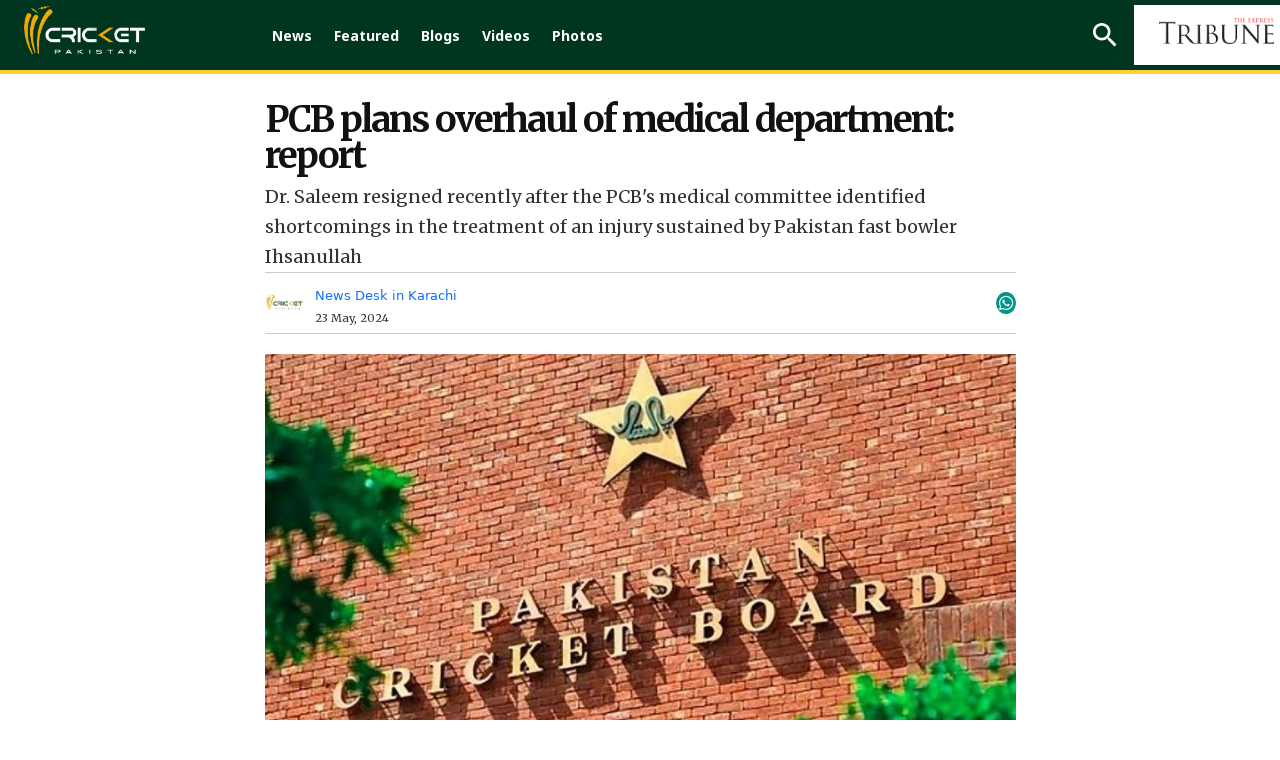

--- FILE ---
content_type: text/html; charset=UTF-8
request_url: https://cricketpakistan.com.pk/en/news/detail/pcb-plans-overhaul-of-medical-department-report
body_size: 16225
content:


<!DOCTYPE html>
<html lang="en">
<head>
    <meta charset="utf-8">
    <meta http-equiv="X-UA-Compatible" content="IE=edge">
    <meta name="viewport" content="width=device-width, initial-scale=1">
    <link href="https://fonts.googleapis.com/css?family=Merriweather:300,300i,400,400i,700,700i,900,900i" rel="stylesheet">
    <link href="https://fonts.googleapis.com/css2?family=Noto+Sans:ital,wght@0,400;0,700;0,800;0,900;1,400;1,700;1,800;1,900&display=swap" rel="stylesheet">
    <link href="https://fonts.googleapis.com/css2?family=Arimo:wght@700&display=swap" rel="stylesheet">
    <link href="../../../assets/css/slick.css" rel="stylesheet">
    <link href="../../../assets/css/slick-theme.css" rel="stylesheet">
    <link rel="stylesheet" href="../../../assets/css/owl.carousel.min.css">
    <link rel="stylesheet" href="../../../assets/css/owl.theme.default.min.css">


                                        <script defer type="application/ld+json">
                    {
                        "@context": "http://schema.org",
                        "@type": "NewsArticle",
                        "articleSection": "Magazine",
                        "mainEntityOfPage": {
                        "@type":"WebPage",
                        "@id": "https://cricketpakistan.com.pk/en/news/detail/pcb-plans-overhaul-of-medical-department-report"
                    },
                    "headline": "PCB plans overhaul of medical department: report",
                    "wordCount": "233",
                    "datePublished":"2024-05-23 16:32:00",
                    "dateModified":"2024-05-23 16:37:08",
                    "description": "Dr. Saleem resigned recently after the PCB's medical committee identified shortcomings in the treatment of an injury sustained by Pakistan fast bowler Ihsanullah",
                    "articleBody": "The Pakistan Cricket Board (PCB) is set to overhaul its medical and sports medicine department following the resignation of Dr. Sohail Saleem, the former head of the sector, according to a media report by a local news channel.

An advertisement will soon be published to find a new department head, and a committee will be formed to oversee the selection process. Sources indicate that an assistant professor will temporarily take charge of the department.

Dr. Saleem resigned recently after the PCB&#39;s medical committee identified shortcomings in the treatment of an injury sustained by Pakistan fast bowler Ihsanullah. This marks Dr. Saleem&rsquo;s second resignation from this role; he previously stepped down in 2021 due to dissatisfaction with the arrangements for PSL 6 under the leadership of Ehsan Mani, particularly after multiple Covid-19 cases emerged during the event in Karachi.

It is worth noting that the issue with Ihsanullah came to light when the Multan Sultans, a Pakistan Super League (PSL) team, sent him back to London citing insufficient medical care. In response, the PCB chief formed a medical committee comprising Prof. Rana Dilawaiz Nadeem, Dr. Mumraiz Naqshband, and Prof. Javed Akram to investigate the mishandling of Ihsanullah&#39;s injury. The findings were submitted to PCB Chairman Mohsin Naqvi.

The committee&#39;s report concluded that Ihsanullah&rsquo;s right elbow pain was not properly addressed, treated, or operated on. There were delays in clinical diagnosis and investigations, and he did not undergo the necessary rehabilitation process for his condition.
Chairman Naqvi, dissatisfied with the department&rsquo;s performance, is now preparing a strategy to modernize its operations.
",
                    "author": {
                        "@type": "NewsMediaOrganization",
                        "name": "Cricket Pakistan",
                        "logo": {
                            "@type": "ImageObject",
                            "url": "https://cricketpakistan.com.pk/assets/images/logo.png",
                            "height": "261",
                            "width": "44"
                        }
                    },
                    "publisher":{
                    "@type":"Organization",
                    "name":"Cricket Pakistan",
                        "logo": {
                            "@type": "ImageObject",
                            "url": "https://cricketpakistan.com.pk/assets/images/logo.png",
                            "height": "261",
                            "width": "44"
                        }
                    },
                    "url": "https://cricketpakistan.com.pk/en/news/detail/pcb-plans-overhaul-of-medical-department-report",
                    "image":{
                        "@type": "ImageObject",
                        "url": "https://c.cricketpakistan.com.pk/images/posts/cover_1716463981cover_1716404940acxzc.jpg",
                        "height": "263",
                        "width": "483"
                    },
                    "keywords": "pcb"
                  }
                </script>
            <title>PCB plans overhaul of medical department: report</title>
        <meta property="og:type" content="article" />
        <meta property="og:title" content="PCB plans overhaul of medical department: report" />
        <meta property="og:description" content="Dr. Saleem resigned recently after the PCB's medical committee identified shortcomings in the treatment of an injury sustained by Pakistan fast bowler Ihsanullah" />
        <meta property="og:url" content="https://cricketpakistan.com.pk/en/news/detail/pcb-plans-overhaul-of-medical-department-report" />
        <meta property="og:image" content="https://c.cricketpakistan.com.pk/images/posts/cover_1716463981cover_1716404940acxzc.jpg"/>
        <meta property="fb:pages" content="539098352901343" />
        <meta property="og:image" content="https://c.cricketpakistan.com.pk/images/posts/cover_1716463981cover_1716404940acxzc.jpg">
        <meta property="og:article:section" content="News" />
        <meta name="twitter:card" content="summary_large_image">
        <meta name="twitter:site" content="@cricketpakcompk">
        <meta name="twitter:title" content="PCB plans overhaul of medical department: report">
        <meta name="twitter:description" content="Dr. Saleem resigned recently after the PCB's medical committee identified shortcomings in the treatment of an injury sustained by Pakistan fast bowler Ihsanullah">
        <meta name="twitter:image:src" content="https://c.cricketpakistan.com.pk/images/posts/cover_1716463981cover_1716404940acxzc.jpg">
        <meta name="twitter:image" content="https://c.cricketpakistan.com.pk/images/posts/cover_1716463981cover_1716404940acxzc.jpg">
        <meta name="twitter:domain" content="https://cricketpakistan.com.pk/en">
        <meta name="twitter:creator" content="@cricketpakcompk">
        <meta name="title" content="PCB plans overhaul of medical department: report" />
        <meta name="description" content="Dr. Saleem resigned recently after the PCB's medical committee identified shortcomings in the treatment of an injury sustained by Pakistan fast bowler Ihsanullah" />
        <meta name="keywords" content="pcb" />
        <meta property='article:publisher' content="https://cricketpakistan.com.pk/en" />
        <meta property="article:published_time" content="2024-05-23 16:32:00" />
        
                                    

                                
    <link rel="canonical" href="https://cricketpakistan.com.pk/en/news/detail/pcb-plans-overhaul-of-medical-department-report" />
    <meta name="mobile-web-app-capable" content="yes">
    <meta name="apple-mobile-web-app-capable" content="yes">
    <meta name="application-name" content="cricketpakistan">
    <meta name="apple-mobile-web-app-title" content="cricketpakistan">
    <meta name="theme-color" content="#e6141c">
    <meta name="msapplication-navbutton-color" content="#e6141c">
    <meta name="apple-mobile-web-app-status-bar-style" content="black-translucent">
    <meta name="msapplication-starturl" content="https://cricketpakistan.com.pk/">
    <meta name="p:domain_verify" content="d054341fd08dada56f7d30a5f777630a"/>
    <link rel="icon" type="image/png" sizes="200x200" href="https://cricketpakistan.com.pk/assets/images/logoadmin.png">
    <link rel="apple-touch-icon" type="image/png" sizes="200x200" href="https://cricketpakistan.com.pk/assets/images/logoadmin.png">

            <meta property="ia:markup_url_dev" content="https://cricketpakistan.com.pk/en/news/ia/pcb-plans-overhaul-of-medical-department-report">
        <!-- <meta http-equiv="refresh" content="300"> -->
                                        <!--<link rel="amphtml" href="" />-->
        
        <link rel="shortcut icon" href="https://cricketpakistan.com.pk/assets/images/favicon.png">
    <link href="https://cricketpakistan.com.pk/assets/css/style.css?v=1082" rel="stylesheet">
    <link href="https://cricketpakistan.com.pk/assets/css/magicscroll.css" rel="stylesheet">
    <script src="https://cricketpakistan.com.pk/assets/js/magicscroll.js"> </script>
    
    <link href="https://cdn.jsdelivr.net/npm/bootstrap@5.0.2/dist/css/bootstrap.min.css" rel="stylesheet" integrity="sha384-EVSTQN3/azprG1Anm3QDgpJLIm9Nao0Yz1ztcQTwFspd3yD65VohhpuuCOmLASjC" crossorigin="anonymous">
    <link rel="stylesheet" href="https://pro.fontawesome.com/releases/v5.10.0/css/all.css" integrity="sha384-AYmEC3Yw5cVb3ZcuHtOA93w35dYTsvhLPVnYs9eStHfGJvOvKxVfELGroGkvsg+p" crossorigin="anonymous"/>

    
        <link rel="manifest" href="https://cricketpakistan.com.pk/manifest.json?id=2">

         
    
    <!-- HTML5 shim and Respond.js for IE8 support of HTML5 elements and media queries -->
    <!-- WARNING: Respond.js doesn't work if you view the page via file:// -->
    <!--[if lt IE 9]>
    <script src="https://oss.maxcdn.com/html5shiv/3.7.3/html5shiv.min.js"></script>
    <script src="https://oss.maxcdn.com/respond/1.4.2/respond.min.js"></script>
    <![endif]-->
    <!-- jQuery (necessary for Bootstrap's JavaScript plugins) -->
    <script src="https://cricketpakistan.com.pk/assets/js/jquery.min.js"></script>
    <script src="https://cricketpakistan.com.pk/assets/js/bootstrap.min.js"></script>
    <script src="https://cricketpakistan.com.pk/assets/js/jquery.countdown.min.js"></script>
    <script src="https://cricketpakistan.com.pk/assets/js/jquery.jcarousel.min.js"></script>
    <script src="https://cricketpakistan.com.pk/assets/js/jquery.jcarousel-swipe.js"></script>
    <script src="https://cricketpakistan.com.pk/assets/js/jcarousel.basic.js"></script>
    <script src="https://cricketpakistan.com.pk/assets/js/owl.carousel.min.js"></script>

    <script>
        $(document).ready(function(){
            $("#city").on('change',function(){
                $('#cityForm').submit();
            });
            $("#city2").on('change',function(){
                $('#cityForm2').submit();
            });
        });


    </script>
            <!-- Global site tag (gtag.js) - Google Analytics -->

<script async src="https://www.googletagmanager.com/gtag/js?id=G-4EP6TJK8BZ"></script>

<script>
  window.dataLayer = window.dataLayer || [];
  function gtag(){dataLayer.push(arguments);}
  gtag('js', new Date());

  gtag('config', 'G-4EP6TJK8BZ');
</script>

<style>
a.lang_btn {
    display: none;
}
span.pic_credits {
    display: none;
}
.house_ad {
    display: none;
}
ins.adsbygoogle[data-ad-status="unfilled"] {
    display: none !important;
}
/* General Styles */
span {
    font-size: 19px;
}
.Content.EmbedFrame {
    min-height: 400px !important;
}
thead {
    text-align: center;
}

td {
    padding: 0 10px !important;
}

.tb-news td {
    padding: 10px !important;
}

a.live_btn1.hidden, 
qsapn.clr-FFC20F {
    display: none;
}

/* Advertisement Styles */
div#div-gpt-mrec-1 {
    padding-left: 15px;
    text-align: center;
}

div#div-gpt-lb-1 {
    margin: 10px 0 !important;
}

div#div-gpt-lb-2 {
    padding-top: 15px;
}

.aside-column-add {
    border: 0 !important;
}

.new_ad_box {
    max-height: 500px !important;
}

.new_ad_box.mt-06.mb-3 {
    margin: 0 !important;
}

.new_ad_box.multiplex {
    max-width: 728px;
}

.ad_box_side {
    margin-top: 21px;
}

/* Twitter Embed Styles */
.twitter-tweet.twitter-tweet-rendered {
    padding: 10px 0;
}

div#aswift_1_host {
    background: #f1f1f1!important;
}
/* Responsive Styles */
@media screen and (max-width: 1024px) {
    div#div-gpt-mrec-1 {
        float: right;
        text-align: center;
        padding: 10px 0 10px 10px;
    }
}

@media screen and (max-width: 800px) {
    div#div-gpt-mrec-1 {
        float: none;
    }
}

/* Desktop Only Styles */
@media screen and (min-width: 1025px) {
    .lrg_col {
        min-width: 730px !important;
    }
   .single_page {
    min-width: 750px !important;
    }
  .google-auto-placed:first-of-type {
    display: none !important;
   }
iframe.jwplayer_vdo {
    min-height: 340px;
    max-width: 80%;
   }
}
</style>

<script async src="https://pagead2.googlesyndication.com/pagead/js/adsbygoogle.js?client=ca-pub-2620341023138785" crossorigin="anonymous"></script>


<meta http-equiv="refresh" content="400">

<script>
  window.googletag = window.googletag || { cmd: [] };

  let anchorSlot;
  let viewabilityTimer;

  googletag.cmd.push(() => {
    // Define an anchor ad slot at the bottom of the viewport for both mobile and desktop devices.
    anchorSlot = googletag.defineOutOfPageSlot(
      "/11952262/cricket-anchor",
      googletag.enums.OutOfPageFormat.BOTTOM_ANCHOR
    );

    // Anchor slots return null if the page or device does not support anchors.
    if (anchorSlot) {
      anchorSlot.setTargeting("page", "home").addService(googletag.pubads());
    }

    // Number of seconds the ad must remain viewable before refreshing
    const REQUIRED_VIEWABLE_SECONDS = 60;

    // Add event listener for impression viewability
    googletag.pubads().addEventListener("impressionViewable", function (event) {
      const slot = event.slot;
      if (slot === anchorSlot) {
        console.log("Anchor ad slot became viewable:", slot.getAdUnitPath());

        // Start a timer for the viewability period
        viewabilityTimer = setTimeout(() => {
          console.log("Refreshing anchor ad slot after 60 seconds of viewability.");
          googletag.pubads().refresh([slot]);
        }, REQUIRED_VIEWABLE_SECONDS * 1000); // Convert seconds to milliseconds
      }
    });

    // Add a cleanup mechanism if the slot goes out of view before the timer ends
    googletag.pubads().addEventListener("slotVisibilityChanged", function (event) {
      const slot = event.slot;
      if (slot === anchorSlot && event.inViewPercentage === 0) {
        console.log("Anchor ad slot is no longer viewable. Clearing viewability timer.");
        clearTimeout(viewabilityTimer);
      }
    });

    // Enable SRA and services
    googletag.pubads().enableSingleRequest();
    googletag.enableServices();
  });
</script>

            <!-- Adcode Fix -->
    <span class="d-none">news</span>
                                        <script async='async' src='https://securepubads.g.doubleclick.net/tag/js/gpt.js'></script>
                <script>
                    var googletag = googletag || {};
                    googletag.cmd = googletag.cmd || [];
                </script>
                <script>
                googletag.cmd.push(function() {
                    var REFRESH_KEY = 'refresh';
                    var REFRESH_VALUE = 'true';
                    var SECONDS_TO_WAIT_AFTER_VIEWABILITY = 60;

                    var mapping_1 = googletag.sizeMapping()
                        .addSize([1024, 0], [[970,250],[970, 90], [728, 90]])
                        .addSize([728, 0], [[728, 90], [300, 250], [320, 50], [320, 100]])
                        .addSize([320, 0], [[320, 50], [320, 100]])
                        .addSize([300, 0], [[300, 250], [300, 100]])
                        .build();
                        
                    var mapping_3 = googletag.sizeMapping()
                        .addSize([1024, 0], [[970,250],[970, 90], [728, 90]])
                        .addSize([728, 0], [[728, 90], [300, 250], [320, 50], [320, 100]])
                        .addSize([320, 0], [[320, 50], [320, 100]])
                        .addSize([300, 0], [[300, 250], [300, 100]])
                        .build();
                        
                    var mapping_2 = googletag.sizeMapping()
                        .addSize([1024, 0],[[300, 250], [320, 480], [336, 280]])
                        .addSize([336, 0], [[300, 250], [320, 480], [320, 100], [320, 50], [336, 280]])
                        .addSize([320, 0], [[300, 250], [320, 480], [320, 100], [320, 50]])
                        .addSize([300, 0], [[300, 250], [300, 100]])
                        .build();
                    var mapping_multiplex = googletag.sizeMapping()
                        .addSize([1024, 0],[ [728, 90], [640, 480], [400, 300], [336, 280], [300, 250], [300, 100], 'fluid'])
                        .addSize([740, 0], [ [728, 90], [640, 480], [400, 300],  [336, 280], [300, 250], [300, 100], 'fluid'])
                        .addSize([336, 0], [ [336, 280], [300, 250], [300, 100], [320, 50], 'fluid' ])
                        .addSize([300, 0], [ [300, 250], [300, 100], 'fluid'])
                        .build();

                    var slot1 = googletag.defineSlot('/11952262/cricket-news-detail-lb1', [970, 250], 'div-gpt-lb-1').addService(googletag.pubads())
                        .defineSizeMapping(mapping_1)
                        .setTargeting("pos", "atf")
                        .setTargeting(REFRESH_KEY, REFRESH_VALUE);

                    var slot2 = googletag.defineSlot('/11952262/cricket-news-detail-lb2', [970, 90], 'div-gpt-lb-2').addService(googletag.pubads())
                        .defineSizeMapping(mapping_3)
                        .setTargeting("pos", "atf")
                        .setTargeting(REFRESH_KEY, REFRESH_VALUE);

                    var slot3 = googletag.defineSlot('/11952262/cricket-news-detail-mrec1', [300, 250], 'div-gpt-mrec-1').addService(googletag.pubads())
                        .defineSizeMapping(mapping_2)
                        .setTargeting("pos", "atf")
                        .setTargeting(REFRESH_KEY, REFRESH_VALUE);

                    var slot34 = googletag.defineSlot('/11952262/cricket-news-detail-mrec2', [300, 250], 'div-gpt-mrec-2').addService(googletag.pubads())
                        .defineSizeMapping(mapping_2)
                        .setTargeting("pos", "atf")
                        .setTargeting(REFRESH_KEY, REFRESH_VALUE);

                    var slot35 = googletag.defineSlot('/11952262/cricket-news-detail-mrec3', [300, 250], 'div-gpt-mrec-3').addService(googletag.pubads())
                        .defineSizeMapping(mapping_2)
                        .setTargeting("pos", "atf")
                        .setTargeting(REFRESH_KEY, REFRESH_VALUE);

                    var slot4 = googletag.defineSlot('/11952262/cricket-news-detail-multiplex', ['fluid', [728, 90], [300, 250]], 'div-gpt-ad-multiplex').addService(googletag.pubads())
                        .defineSizeMapping(mapping_multiplex)
                        .setTargeting("pos", "btf")
                        .setTargeting(REFRESH_KEY, REFRESH_VALUE);

                                        var slot5 = googletag.defineSlot('/11952262/cricket-news-skyscraper-1', [120, 600], 'div-gpt-skyscraper-1').addService(googletag.pubads())
                        .setTargeting("pos", "atf")
                        .setTargeting(REFRESH_KEY, REFRESH_VALUE);

                    var slot6 = googletag.defineSlot('/11952262/cricket-news-skyscraper-2', [120, 600], 'div-gpt-skyscraper-2').addService(googletag.pubads())
                        .setTargeting("pos", "atf")
                        .setTargeting(REFRESH_KEY, REFRESH_VALUE);
                    
                    googletag.pubads().setTargeting('CricketPakistan_Page', ['article']);
                    googletag.pubads().setTargeting('language', ['en']);
                    googletag.pubads().setTargeting('site', ['cricket']);
                    googletag.pubads().enableSingleRequest();
                    googletag.pubads().collapseEmptyDivs(true);

                    // Auto-refresh logic
                    googletag.pubads().addEventListener('impressionViewable', function(event) {
                        var slot = event.slot;
                        if (slot.getTargeting(REFRESH_KEY).indexOf(REFRESH_VALUE) > -1) {
                            setTimeout(function() {
                                googletag.pubads().refresh([slot]);
                            }, SECONDS_TO_WAIT_AFTER_VIEWABILITY * 1000);
                        }
                    });

                    googletag.enableServices();
                });
                </script>
                            <!-- Ends -->
    <link rel="manifest" href="/manifest.json" />
    
    <meta name="ahrefs-site-verification" content="80d91b866834629ca6d4329f97e56e8b3e664a02379ef1426de12c9cf7ce2c34">
    <style>
        .greenbg{
            background: #0e2a1f;
        }
    </style>
</head>
<body class="news" id="page-news">
<!-- Header -->
       

        <style type="text/css">
            li.submenu-top:hover ul.submenu-main {
                display: block;
            }
            li.submenu-top {
                position: relative;
            }
            ul.submenu-main {
                position: absolute;
                top: 60px;
                width: 150px;
                background: #016651;
                z-index: 9;
            }
            ul.submenu-main {
                display: none;
            }
            ul.submenu-main li:last-child {
                border-bottom: 0px;
            }
            ul.submenu-main li {
                display: block;
                width: 100%;
                padding: 6px;
                border-bottom: 1px solid #ccc;
            }

            ul.submenu-main li a {
                background: transparent !important;
                padding: 5px;
            }
            ul.submenu-main li a:hover, ul.submenu-main li.active a {
                color: #ebb51e;
            }
            ul.submenu-main li a:before {
                content: "";
                background: transparent !important;
            }
        </style>

                <!--Before header ad unit start-->
        <div class="new_ad_box mt-06 mb-3 greenbg ad_above_menu">
            <div id='div-gpt-lb-1'>
                <script>
                    googletag.cmd.push(function() { googletag.display('div-gpt-lb-1'); });
                </script>
            </div>
        </div>
        <!--Before header ad unit end-->
        <header id="navbar_top" class="d-">
            <div class="menu_bar main-menu-english thiIsHeaderClass" >
                <div class="logo"> <a href="https://cricketpakistan.com.pk/en/"><img src="https://cricketpakistan.com.pk/assets/images/logo.png?id=3" alt="Cricket Pakistan"></a></div>
                <!-- Menu -->
                <div class="d_menu 2">
                    <ul>
                        <!-- <li class=""><a href="https://cricketpakistan.com.pk/en/t20-world-cup-2024">T20 World Cup 2024</a></li>  
                        <li class=""><a href="https://cricketpakistan.com.pk/en/icc-champions-trophy">ICC Champions Trophy 2025</a></li> -->
                        <li class="active"><a href="https://cricketpakistan.com.pk/en/news">News</a></li>
                        <!-- <li class=""><a href="">ODI World Cup 2023</a></li> -->
                        <!-- <li class=""><a href="">PSL 9</a></li>  -->
                       
                        <!--<li class="  submenu-top"><a href="javascript: void(0)">Rankings</a>
                            <ul class="submenu-main">
                                <li class=""><a href="https://cricketpakistan.com.pk/en/rankings/teams">Teams</a></li>
                                <li class=""><a href="https://cricketpakistan.com.pk/en/rankings/allrounders">All Rounders</a></li>
                                <li class=""><a href="https://cricketpakistan.com.pk/en/rankings/batsmen">Batsmen</a></li>
                                <li class=""><a href="https://cricketpakistan.com.pk/en/rankings/bowlers">Bowlers</a></li>
                               
                            </ul>
                        </li> -->
                        <!-- Menu for Wc T20  -->

                     
                        <li class=""><a href="https://cricketpakistan.com.pk/en/featured">Featured</a></li>
                        <!-- <li class=""><a href="https://cricketpakistan.com.pk/en/fixture_results">Schedule</a></li> -->

                        <li class=""><a href="https://cricketpakistan.com.pk/en/blogs">Blogs</a></li>
                        <li class=" submenu-top"><a href="https://cricketpakistan.com.pk/en/videos">Videos</a>
                            <ul class="submenu-main">
                                <li class=""><a href="https://cricketpakistan.com.pk/en/videos/category/talk-cricket-1">Talk Cricket</a></li>
                                <!-- <li class=""><a href="javascript:; javascript:; https://cricketpakistan.com.pk/en/videos/category/sloppy-shot-1">Sloppy Shot</a></li> -->
                                <li class=""><a href="https://cricketpakistan.com.pk/en/videos/category/drinks-break">Drinks Break</a></li>
                                <!-- <li class="hidden "><a href="javascript:; ">Match Highlights</a></li> -->
                                <li class=""><a href="https://cricketpakistan.com.pk/en/videos/category/cricket-corner-with-saleem-khaliq-1">Cricket Corner</a></li>
                                <!-- <li class=""><a href="https://cricketpakistan.com.pk/en/videos/category/sports-page-with-mirza-iqbal-baig-1">Sports Page</a></li> -->
                                <!-- <li class=""><a href="https://cricketpakistan.com.pk/en/videos/category/world-cup-special">World Cup Special</a></li> -->
                                <li class=""><a href="https://cricketpakistan.com.pk/en/videos/category/inside-out-with-yousaf-anjum-1/">Inside Out With Yousaf Anjum</a></li>
                            </ul>
                        </li>
                        <li class=""><a href="https://cricketpakistan.com.pk/en/photos/allvisuales/">Photos</a></li>
                        <!-- <li class=""><a href="https://cricketpakistan.com.pk/en/youtube/live">Live</a></li> 
                 -->
                    </ul>
                  
                </div>
                <!-- End Menu -->
                <div class="right mobile-menu-bar" style="float: right;">
                    <!-- <div class="city_select d-none">
                        <form id="cityForm" action="https://cricketpakistan.com.pk/en/" method="get">
                            <select id="city" name="city" class="slct_style">
                                <option value="">Cities</option>
                                                                                                                                            <option value="1"  >Karachi</option>
                                                                            <option value="2"  >Lahore</option>
                                                                            <option value="3"  >Islamabad</option>
                                                                            <option value="4"  >Multan</option>
                                                                            <option value="9"  >Gujranwala</option>
                                                                                                </select>
                        </form>
                    </div> -->
                    <form class="search_frm" action="https://cricketpakistan.com.pk/search">
                        <input class="srch_fld" type="text" placeholder="Search.." name="q">
                        <a class="srch_btn" id="srch_btn" href="javascript:;"><img src="https://cricketpakistan.com.pk/assets/images/outline-search-24px.png" alt="search"></a> <a class="close_search" href="javascript:;"><img src="https://cricketpakistan.com.pk/assets/images/close.png" alt=""></a>
                        <button class="srch_submit" type="submit"> </button>
                    </form>
                    <a class="mob_menu_btn" href="https://cricketpakistan.com.pk/ur" style="color:yellow;">اردو</a>
                                        
                    <a href="https://tribune.com.pk/" class="top_bar_logo bgw-tri-logo" target="_blank"><img class="cripak-topright" src="https://cricketpakistan.com.pk/assets/images/tribune_logo.png?a=1" alt="The Express Tribune"></a>
                    <a class="lang_btn" href="https://cricketpakistan.com.pk/ur">اردو</a>
                    <!-- <a class="mob_menu_btn" href="javascript:;"> <span></span> <span></span> <span></span></a>  -->
                </div>
            </div>
            <div class="mob_menu"> <a class="lang_btn" href="https://cricketpakistan.com.pk/ur">اردو</a>
                              
                <!-- <div class="d-none city_select">
                    <form id="cityForm2" action="https://cricketpakistan.com.pk/en/" method="get">
                        <select id="city2" name="city" class="slct_style">
                            <option value="">Cities</option>
                                                                                                                            <option value="1"  >Karachi</option>
                                                                    <option value="2"  >Lahore</option>
                                                                    <option value="3"  >Islamabad</option>
                                                                    <option value="4"  >Multan</option>
                                                                    <option value="9"  >Gujranwala</option>
                                                                                    </select>
                    </form>
                </div> -->
                <ul>
                    <li ><a href="https://cricketpakistan.com.pk/en/news">News</a></li>
                    <!-- <li class=""><a href="https://cricketpakistan.com.pk/en/t20-world-cup-2022">T20 World Cup</a></li> -->

                    <!--
                    <li class="  submenu-top"><a href="javascript: void(0)">Rankings</a>
                        <ul class="submenu-main">
                            <li class=""><a href="https://cricketpakistan.com.pk/en/rankings/teams">Teams</a></li>
                            <li class=""><a href="https://cricketpakistan.com.pk/en/rankings/allrounders">All Rounders</a></li>
                            <li class=""><a href="https://cricketpakistan.com.pk/en/rankings/batsmen">Batsmen</a></li>
                            <li class=""><a href="https://cricketpakistan.com.pk/en/rankings/bowlers">Bowlers</a></li>
                            <li class=""><a href="https://cricketpakistan.com.pk/en/rankings/icc_world_test_championship">ICC World Test Championship</a></li>
                            <li class=""><a href="https://cricketpakistan.com.pk/en/rankings/cricket_world_cup_super_league">ICC Super League Standings</a></li>

                        </ul>
                    </li>  -->
                  


                    <li ><a href="https://cricketpakistan.com.pk/en/featured">Featured</a></li>
                    <!-- <li ><a href="https://cricketpakistan.com.pk/en/fixture_results">Schedule</a></li> -->
                   
                    <li ><a href="https://cricketpakistan.com.pk/en/blogs">Blogs</a></li>
                    <li class=" submenu-top"><a href="https://cricketpakistan.com.pk/en/videos" >Videos</a>
                        <ul class="submenu-main">
                            <li class=""><a href="https://cricketpakistan.com.pk/en/videos/category/talk-cricket-1">Talk Cricket</a></li>
                            <!-- <li class=""><a href="javascript:; https://cricketpakistan.com.pk/en/videos/category/sloppy-shot-1">Sloppy Shot</a></li> -->
                            <li class=""><a href="https://cricketpakistan.com.pk/en/videos/category/drinks-break">Drinks Break</a></li>
                            <!-- <li class="hidden "><a href="javascript:; ">Match Highlights</a></li> -->
                            <li class=""><a href="https://cricketpakistan.com.pk/en/videos/category/cricket-corner-with-saleem-khaliq-1">Cricket Corner</a></li>
                            <!-- <li class=""><a href="https://cricketpakistan.com.pk/en/videos/category/sports-page-with-mirza-iqbal-baig-1">Sports Page</a></li> -->
                            <li class=""><a href="https://cricketpakistan.com.pk/en/videos/category/world-cup-special">World Cup Special</a></li>
                            <li class=""><a href="https://cricketpakistan.com.pk/en/videos/category/inside-out-with-yousaf-anjum-1/">Inside Out With Yousaf Anjum</a></li>
                        </ul>
                    </li>
                    <li ><a href="https://cricketpakistan.com.pk/en/photos/allvisuales/">Photos</a></li>

                </ul>
            </div>
          
        </header>
        
                    



<!-- Results Fixtures Section -->
<div class="container">
    <div class="new_ad_box mt-06 mb-3">
        <div id='div-gpt-lb-2'>
            <script>
                googletag.cmd.push(function() { googletag.display('div-gpt-lb-2'); });
            </script>
        </div>
    </div>
   </div>

<!-- End Results Fixtures Section -->

<script type="text/javascript">
	document.addEventListener("DOMContentLoaded", function(){

		window.addEventListener('scroll', function() {

			if (window.scrollY > 200) {
				document.getElementById('navbar_top').classList.add('fixed-top');
				// add padding top to show content behind navbar
                if (document.querySelector('.navbar')) {
                    navbar_height = document.querySelector('.navbar').offsetHeight;
                    document.body.style.paddingTop = navbar_height + 'px';
                }
			} else {
			 	document.getElementById('navbar_top').classList.remove('fixed-top');
				 // remove padding top from body
				document.body.style.paddingTop = '0';
			}
		});
	});
	// DOMContentLoaded  end
</script>
<script async src="https://www.instagram.com/embed.js"></script>
<script type="text/javascript">
    $( document ).ready(function() {
        $( ".manager_desc blockquote" ).addClass( "twitter-tweet" );
    });
</script>
<div id="fb-root"></div>
<script>(function(d, s, id) {
        var js, fjs = d.getElementsByTagName(s)[0];
        if (d.getElementById(id)) return;
        js = d.createElement(s); js.id = id;
        js.src = 'https://connect.facebook.net/en_US/sdk.js#xfbml=1&version=v2.12&appId=340509153097398&autoLogAppEvents=1';
        fjs.parentNode.insertBefore(js, fjs);
    }(document, 'script', 'facebook-jssdk')); </script>
<script type="text/javascript" src="//platform-api.sharethis.com/js/sharethis.js#property=5abb6805ce89f00013641b74&product=inline-share-buttons"></script>

<style>
    .single_page p {
            padding-bottom: 12px;
            clear: left;
        }
        .x-width{
            width:35px;
            margin-top: -5px;
        }
    .single_news_page table td {
        border:1px solid;
        padding: 6px;
    }
    .lrg_col{
        width: calc(100% - 289px);
        margin-right: 0;
    }
    .aside-column-add {
        width: 120px;
        height: 600px;
        margin-top: 117px;
        border: 1px solid;
        position: sticky;
        top: 120px;
        }
    .container.forflex-div {
        column-gap: 25px;
        width: 1064px;
    }
    @media (min-width: 1400px){
        .container {
            max-width: 1365px !important;
        }
        
        .news_content {
            width: 100% !important;
        }
    }
    .news_dtl h1, .news_dtl h2{
        font-family: Merriweather;
    }
    .feature_profile {
        width: 45%;
    }
    .story-detail-social{
        z-index: -1;
    }
    @media (max-width: 640px){
        .news_dtl h1 {
        font-size: 30px;
        text-align: center;
        line-height: 32px;
        }
        .container.forflex-div {
        width: 100%;
    }
        .aside-column-add {
        display: none;
    }
    .lrg_col {
        width: 100%;
    }
    .feature_profile {
        width: 59%;
    }
        .single_page p {
            padding-bottom: 12px;
        }
        .reading-urdu-btn{
            margin: 15px auto !important;
        }
        .story-detail-social {
            width: 40%;
            justify-content: flex-end;
        }
    }



.w-button-37 {
		border: 1px solid #ccc;
		background-color: #ededed !important;
		padding: 10px 12px !important;
		margin: 10px 0;
		clear:both;
	}

.w-button-37 i {
		margin-right: 10px;
		font-size: 20px;
		color: #9dc380;
	}
	

    .commentry-over p {
	color:white;
}

.single_page p {
    padding-bottom: 0px !important;
} 
    
</style>

<!-- Content Section -->
<section class="pb_l single_news_page">
    <div class="container forflex-div justify-content-center">
                    <div class="aside-column-add">
                <div id="div-gpt-skyscraper-1">
                    <script>googletag.cmd.push(function() { googletag.display('div-gpt-skyscraper-1'); });</script>
                </div>
            </div>
                <div class="lrg_col ">

            <!-- Latest NEWS -->
            <div class="latest_news news_dtl">
                <div class="single_page">
                    <h1>PCB plans overhaul of medical department: report</h1>

                    <p class="r-tc">Dr. Saleem resigned recently after the PCB's medical committee identified shortcomings in the treatment of an injury sustained by Pakistan fast bowler Ihsanullah</p>

                    <div class="share_plugin share-border fl-wrap">
                        <div class="feature_profile d-flex align-items-center fp-img"> <img src="https://c.cricketpakistan.com.pk/images/authors/_avatar_1567167789.png" alt="News Desk ">
                            <div class="feature_profile_inner">
                                                                    <a href="https://cricketpakistan.com.pk/en/authors/allstories/31/"><h5>News Desk  in Karachi </h5></a>
                                    <p>23 May, 2024</p>
                                                            </div>
                        </div>
                        <div class="d-flex align-items-center story-detail-social">
                            <div class="sharethis-inline-share-buttons"></div>

                                                        <div class="whatsapp-icon-area">
                                <a href="https://api.whatsapp.com/send?text=https://cricketpakistan.com.pk/en/news/detail/pcb-plans-overhaul-of-medical-department-report">
                                    <i class="fab fa-whatsapp" aria-hidden="true"></i>
                                    <!-- <span class="wa-share">Share</span> -->
                                </a>
                            </div>
                        </div>
                                            </div>

                    <div class="single_img single_img-bb">
                                                    <img src="https://c.cricketpakistan.com.pk/images/posts/cover_1716463981cover_1716404940acxzc.jpg" alt="PCB plans overhaul of medical department: report">
                            <span class="pic_credits">PHOTO: FILE</span>
                                                <div class="myhr"></div>
                    </div>




                    
                    <div class="manager_desc">
                        <div class="news_content">
                        <button class="w-button-37" role="button">
                            <a style="color:black; text-decoration: none; font-size:13px !important" href="https://www.whatsapp.com/channel/0029VaDgqvHGzzKbrfJ9LS2F" target="_blank">
                                <i class="fab fa-whatsapp" style="margin-right:10px;"></i> JOIN OUR WHATSAPP CHANNEL  
                            </a>
                        </button>


                            <!--Before post content ad unit start-->
                            <div id='div-gpt-mrec-1' class="mb-3 inner-story-add">
                                <script>
                                    googletag.cmd.push(function() { googletag.display('div-gpt-mrec-1'); });
                                </script>
                            </div>
                                                        <p>The Pakistan Cricket Board (PCB) is set to overhaul its medical and sports medicine department following the resignation of Dr. Sohail Saleem, the former head of the sector, according to a media report by a local news channel.</p>

<p>An advertisement will soon be published to find a new department head, and a committee will be formed to oversee the selection process. Sources indicate that an assistant professor will temporarily take charge of the department.</p>

<p>Dr. Saleem resigned recently after the PCB&#39;s medical committee identified shortcomings in the treatment of an injury sustained by Pakistan fast bowler Ihsanullah. This marks Dr. Saleem&rsquo;s second resignation from this role; he previously stepped down in 2021 due to dissatisfaction with the arrangements for PSL 6 under the leadership of Ehsan Mani, particularly after multiple Covid-19 cases emerged during the event in Karachi.</p>

<p>It is worth noting that the issue with Ihsanullah came to light when the Multan Sultans, a Pakistan Super League (PSL) team, sent him back to London citing insufficient medical care. In response, the PCB chief formed a medical committee comprising Prof. Rana Dilawaiz Nadeem, Dr. Mumraiz Naqshband, and Prof. Javed Akram to investigate the mishandling of Ihsanullah&#39;s injury. The findings were submitted to PCB Chairman Mohsin Naqvi.</p>

<p>The committee&#39;s report concluded that Ihsanullah&rsquo;s right elbow pain was not properly addressed, treated, or operated on. There were delays in clinical diagnosis and investigations, and he did not undergo the necessary rehabilitation process for his condition.<br />
Chairman Naqvi, dissatisfied with the department&rsquo;s performance, is now preparing a strategy to modernize its operations.</p>
                                                        
                            
                           
                            <div class="new_ad_box multiplex" style="margin-top: 8px; margin-bottom: 8px;">
                          
                                <div id='div-gpt-ad-multiplex'>
                                    <script>googletag.cmd.push(function() { googletag.display('div-gpt-ad-multiplex'); }); </script>
                                </div>
                            </div>


                        </div>

                        <!-- related match detail -->

                        <div id="related-match-details" style="clear: both;"></div>


                        <div class="sd-bottom-social ss-icon">
                               <p class="ss-share-now"> Share Now </p>
                                <a href="https://www.facebook.com/sharer.php?u=https://cricketpakistan.com.pk/en/news/detail/pcb-plans-overhaul-of-medical-department-report" target="_blank"><article><span><i class="fab fa-facebook" aria-hidden="true"></i></span></article></a>
                                <a href="https://twitter.com/intent/tweet?url=https://cricketpakistan.com.pk/en/news/detail/pcb-plans-overhaul-of-medical-department-report" target="_blank">
                                    <article class="d-flex align-items-center justify-content-between">
                                        <span class="w-100">
                                            <!-- <i class="fab fa-twitter" aria-hidden="true"></i> -->
                                            <img alt="twitter sharing button" class="x-width" src="https://platform-cdn.sharethis.com/img/twitter.svg">
                                        </span>
                                    </article>
                                </a>
                                <a href="#"><article><span><i class="fab fa-instagram" aria-hidden="true"></i></span></article></a>
                                <a href="https://api.whatsapp.com/send?text=https://cricketpakistan.com.pk/en/news/detail/pcb-plans-overhaul-of-medical-department-report" target="_blank"><article><span><i class="fab fa-whatsapp" aria-hidden="true"></i></span></article></a>
                            </div>
                    </div>
                </div>
                <style>
                    .manager_desc h2 {
                        letter-spacing: 0;
                        line-height: 0.5;
                        font-size: 16px;
                    }
                    .manager_desc h2 span span {
                        font-size: 16px !important;
                    }
                    .latest_news .single_page .manager_desc p img{
                        height: auto !important;
                        width: 100% !important;
                    }
                    .manager_desc ul li{
                        font-family: Merriweather;
                        font-size: 14px;
                        line-height: 25px;
                    }
                    .results.quiz-total span {
                        font-size: 15px;
                        display: block;
                    }
                    .results.quiz-total {
                        font-size: 36px;
                        display: block;
                        color: #003c30;
                        padding: 15px;
                        background: white;
                        font-weight: bold;
                    }
                    td.quiz-question {
                        font-size: 18px !important;
                    }
                    ul.quiz-options li.quiz-right {
                        background: #003c30;
                        color: #fff;
                    }
                    ul.quiz-options li.option.quiz-wrong {
                        color: #fff;
                        background: #c70000;

                    }
                    h3.quiz-for-u {
                        padding-left: 15px;
                    }
                    ul.quiz-options li {
                        background: #dedede;
                        margin-top: 15px;
                        padding: 15px 10px;
                        font-size: 14px;
                    }
                    ul.quiz-options {
                        list-style: none;
                        padding-left: 0;
                    }
                    .quiz-box {
                        float: left;
                        width: 100%;
                        margin-top: 15px;
                    }
                    .table-responsive {
                        width: 100%;
                        margin-bottom: 15px;
                        overflow-y: hidden;
                        -ms-overflow-style: -ms-autohiding-scrollbar;
                        border: 1px solid #ddd;
                        white-space: inherit;
                    }

                </style>
                <!-- </div> -->
            </div>

            
                        <!-- End Latest News -->

            <!-- Related NEWS -->
                        <!-- End Related News -->

            <!-- Latest NEWS -->
                            <div class="latest_news latest_rlt lts_nws editor_pick position-relative float-start" style="clear:both">
                    <h3 class="ps-2 py-2">LATEST NEWS</h3>
                    <div class="row px-2">
                                                            <div class="col-6 col-sm-6 col-md-3  r-mt2 px-1 px-sm-1">
                                        <div class="card row-cards">
                                                                                            <a href="https://cricketpakistan.com.pk/en/news/detail/ashwin-explains-mohammed-shamis-absence-from-indias-odi-squad-against-" class="lts_box">
                                                                                                        <img class="img-fluid w-100" src="https://c.cricketpakistan.com.pk/images/posts/thumb_1767674967shami.JPG" alt="Ashwin Explains Mohammed Shami’s Absence from India’s ODI Squad Against New Zealand" alt="ECB Chairman Watmore apologises for cancelling Pakistan tour">
                                                    <div class="card-body pt13">
                                                        <p class="card_text mb-0">
                                                            <b>Ashwin Explains Mohammed Shami’s Absence from India’s ODI Squad Against New Zealand</b>
                                                        </p>
                                                        <p class="text-muted mb-0 txt-mtd">
                                                            06/Jan/2026 </p>
                                                        </p>
                                                    </div>
                                                </a>
                                        </div>
                                    </div>
                                                                        <div class="col-6 col-sm-6 col-md-3  r-mt2 px-1 px-sm-1">
                                        <div class="card row-cards">
                                                                                            <a href="https://cricketpakistan.com.pk/en/news/detail/shreyas-iyer-appointed-mumbai-captain-for-remaining-vijay-hazare-troph" class="lts_box">
                                                                                                        <img class="img-fluid w-100" src="https://c.cricketpakistan.com.pk/images/posts/thumb_1767675269ayer.JPG" alt="Shreyas Iyer Appointed Mumbai Captain for Remaining Vijay Hazare Trophy Matches" alt="ECB Chairman Watmore apologises for cancelling Pakistan tour">
                                                    <div class="card-body pt13">
                                                        <p class="card_text mb-0">
                                                            <b>Shreyas Iyer Appointed Mumbai Captain for Remaining Vijay Hazare Trophy Matches</b>
                                                        </p>
                                                        <p class="text-muted mb-0 txt-mtd">
                                                            06/Jan/2026 </p>
                                                        </p>
                                                    </div>
                                                </a>
                                        </div>
                                    </div>
                                                                        <div class="col-6 col-sm-6 col-md-3  r-mt2 px-1 px-sm-1">
                                        <div class="card row-cards">
                                                                                            <a href="https://cricketpakistan.com.pk/en/news/detail/first-qualified-bidder-for-psls-two-new-teams-confirmed-ahead-of-islam" class="lts_box">
                                                                                                        <img class="img-fluid w-100" src="https://c.cricketpakistan.com.pk/images/posts/thumb_1767677324psl.JPG" alt="First Qualified Bidder for PSL’s Two New Teams Confirmed Ahead of Islamabad Auction" alt="ECB Chairman Watmore apologises for cancelling Pakistan tour">
                                                    <div class="card-body pt13">
                                                        <p class="card_text mb-0">
                                                            <b>First Qualified Bidder for PSL’s Two New Teams Confirmed Ahead of Islamabad Auction</b>
                                                        </p>
                                                        <p class="text-muted mb-0 txt-mtd">
                                                            06/Jan/2026 </p>
                                                        </p>
                                                    </div>
                                                </a>
                                        </div>
                                    </div>
                                                                        <div class="col-6 col-sm-6 col-md-3  r-mt2 px-1 px-sm-1">
                                        <div class="card row-cards">
                                                                                            <a href="https://cricketpakistan.com.pk/en/news/detail/bangladesh-orders-suspension-of-ipl-broadcasts-amid-rising-cricket-ten" class="lts_box">
                                                                                                        <img class="img-fluid w-100" src="https://c.cricketpakistan.com.pk/images/posts/thumb_1767677521borad.JPG" alt="Bangladesh Orders Suspension of IPL Broadcasts Amid Rising Cricket Tensions" alt="ECB Chairman Watmore apologises for cancelling Pakistan tour">
                                                    <div class="card-body pt13">
                                                        <p class="card_text mb-0">
                                                            <b>Bangladesh Orders Suspension of IPL Broadcasts Amid Rising Cricket Tensions</b>
                                                        </p>
                                                        <p class="text-muted mb-0 txt-mtd">
                                                            06/Jan/2026 </p>
                                                        </p>
                                                    </div>
                                                </a>
                                        </div>
                                    </div>
                                                        </div>
                    <a class="read_more mt-2 mt-md-0" href="https://cricketpakistan.com.pk/en/news">
                        More News                    </a>
                </div>
                <div class="container-fluid">
                    <hr>
                </div>
                        <!-- End Latest News -->

            <!--After latest news ad unit start-->
            <div id='div-gpt-mrec-2' class="mb-3 inner-story-add">
                <script>
                    googletag.cmd.push(function() { googletag.display('div-gpt-mrec-2'); });
                </script>
            </div>

            <!-- Latest Videos -->
                            <div class="row position-relative mt-5">
                    <h3 class="mt-4 lv mb-3">LATEST VIDEOS</h3>

                                                <div class="col-6 col-sm-6 col-md-3  r-mt2 px-1 px-sm-1">
                                <div class="card  nz_card shadow">
                                    <a href="https://cricketpakistan.com.pk/en/videos/watch/exclusive-interview-of-mike-hesson">
                                                                                    <img src="https://img.youtube.com/vi/UpdX94LZNeg/hqdefault.jpg" alt="Exclusive interview of Mike Hesson" class="card-img-top">
                                                                                <div id="video-duration-sub-2">
                                            <img src="../../../assets/images/play.png" width="5">
                                        </div>
                                        <div class="card-body pb-0" style="height:89px">
                                            <div class="card-text d-flex flex-wrap">
                                                <p class="card_text mb-0 px-0">
                                                    Exclusive interview of Mike Hesson </p>
                                                <!-- <p class="card_text mb-0 px-0">
                                                    <p>Mike Hesson, the newly appointed head coach of Pakistan&rsquo;s white-ball team and current Islamabad United coach, has shared his strategic approach for shaping the national side.&nbsp;In an exclusive interview with Cricket Pakistan, Hesson made  </p> -->
                                                <p class="text-muted txt-mtd mb-0">
                                                    21/May/2025 </p>
                                            </div>
                                        </div>
                                    </a>
                                </div>
                            </div>
                                                        <div class="col-6 col-sm-6 col-md-3  r-mt2 px-1 px-sm-1">
                                <div class="card  nz_card shadow">
                                    <a href="https://cricketpakistan.com.pk/en/videos/watch/champions-troph-5">
                                                                                    <img src="https://img.youtube.com/vi/wguot_1ds8w/hqdefault.jpg" alt="Exclusive Champions Trophy 2025 Podcast" class="card-img-top">
                                                                                <div id="video-duration-sub-2">
                                            <img src="../../../assets/images/play.png" width="5">
                                        </div>
                                        <div class="card-body pb-0" style="height:89px">
                                            <div class="card-text d-flex flex-wrap">
                                                <p class="card_text mb-0 px-0">
                                                    Exclusive Champions Trophy 2025 Podcast </p>
                                                <!-- <p class="card_text mb-0 px-0">
                                                    <p>In this episode, host Aiman Sohail sits down with Rishad Mehmood, a senior sports journalist&nbsp;to break down Pakistan&rsquo;s latest setback in Dubai. Why do we keep falling short on the biggest stage? What&rsquo;s missing from our team? And mo </p> -->
                                                <p class="text-muted txt-mtd mb-0">
                                                    26/Feb/2025 </p>
                                            </div>
                                        </div>
                                    </a>
                                </div>
                            </div>
                                                        <div class="col-6 col-sm-6 col-md-3  r-mt2 px-1 px-sm-1">
                                <div class="card  nz_card shadow">
                                    <a href="https://cricketpakistan.com.pk/en/videos/watch/exclusive-interview-with-sarfaraz-ahmed">
                                                                                    <img src="https://img.youtube.com/vi/z2lI0NiwUkA/hqdefault.jpg" alt="Exclusive interview with Sarfaraz Ahmed" class="card-img-top">
                                                                                <div id="video-duration-sub-2">
                                            <img src="../../../assets/images/play.png" width="5">
                                        </div>
                                        <div class="card-body pb-0" style="height:89px">
                                            <div class="card-text d-flex flex-wrap">
                                                <p class="card_text mb-0 px-0">
                                                    Exclusive interview with Sarfaraz Ahmed </p>
                                                <!-- <p class="card_text mb-0 px-0">
                                                    <p>Former Pakistan captain Sarfaraz Ahmed opened up about the evolving relationship between Indian and Pakistani cricketers, particularly off the field. He also shared his semi-finalists for upcoming ICC Champions Trophy 2025.</p>
 </p> -->
                                                <p class="text-muted txt-mtd mb-0">
                                                    16/Feb/2025 </p>
                                            </div>
                                        </div>
                                    </a>
                                </div>
                            </div>
                                                        <div class="col-6 col-sm-6 col-md-3  r-mt2 px-1 px-sm-1">
                                <div class="card  nz_card shadow">
                                    <a href="https://cricketpakistan.com.pk/en/videos/watch/dasun-shanaka-picks-his-favorite-team-for-champions-trophy">
                                                                                    <img src="https://img.youtube.com/vi/AHwLq1WjXG0/hqdefault.jpg" alt="Exclusive interview with Dasun Shanaka" class="card-img-top">
                                                                                <div id="video-duration-sub-2">
                                            <img src="../../../assets/images/play.png" width="5">
                                        </div>
                                        <div class="card-body pb-0" style="height:89px">
                                            <div class="card-text d-flex flex-wrap">
                                                <p class="card_text mb-0 px-0">
                                                    Exclusive interview with Dasun Shanaka </p>
                                                <!-- <p class="card_text mb-0 px-0">
                                                    <p>Dasun Shanaka shared his thoughts on the impact of the ILT20 on UAE cricket and its significance for international cricketers in an exclusive interview with Cricket Pakistan.</p>
 </p> -->
                                                <p class="text-muted txt-mtd mb-0">
                                                    21/Jan/2025 </p>
                                            </div>
                                        </div>
                                    </a>
                                </div>
                            </div>
                                                <div class="">
                        <a class="read_more mt-2 me-3" href="https://cricketpakistan.com.pk/en/videos">MORE VIDEOS</a>
                    </div>
                </div>
                        <!-- End Ad Box -->
            <!-- End Sidebar -->

            <!--After latest videos ad unit start-->
            <div id='div-gpt-mrec-3' class="mb-3 inner-story-add">
                <script>
                    googletag.cmd.push(function() { googletag.display('div-gpt-mrec-3'); });
                </script>
            </div>
        
        </div>
                    <div class="aside-column-add">
                <div id="div-gpt-skyscraper-2">
                    <script>googletag.cmd.push(function() { googletag.display('div-gpt-skyscraper-2'); });</script>
                </div>
            </div>
        
    </div>
</section>
<!-- End Content Section -->


<script>
    $(document).ready(function(){
        var tq = "";
        tq = parseInt(tq);
        var counter = 0;
        var correct = 0;
        $('body').on('click','.option',function(){
            counter++;
            var ans = $(this).attr('data-id');
            var selected = $(this).text();
            if(ans.localeCompare(selected)==0){
                $(this).addClass('quiz-right');
                $(this).prepend('<i class="fa fa-check-circle" style="color: white;" aria-hidden="true"></i> ');
                correct++;
            } else{
                $(this).addClass('quiz-wrong');
                $(this).prepend('<i class="fa fa-times" style="color: white;" aria-hidden="true"></i> ');
                $("li[data-id='"+ans+"']").each(function(){
                    if($(this).text() == ans){
                        $(this).addClass('quiz-right');
                        $(this).prepend('<i class="fa fa-check-circle" style="color: white;" aria-hidden="true"></i> ');
                    }
                });
                // $( "li[data-id='"+ans+"']" ).css('background-color','#003C30');
            }
            $(this).siblings().removeClass('option');
            // console.log();
            if(counter === tq){
                var score = "<span>You scored</span> "+correct+'/'+tq;
                console.log(score);
                $(".results").append(score);
            }
        });
            });
</script>
<!-- Footer -->
<style type="text/css">

.ad-img2 img{
	width: 100%;
  border: solid 1px #ddd;
}

	.for-mobile{
    display: none;
}
.ads-sc{
  padding:30px 0px ;
}
.for-dektop{
    display: block;
}

@media only screen and (max-width: 600px) {

.for-mobile{
    display: inherit;
}

.for-dektop{
    display: none;
}


}

</style>

<!-- Start footer Section  -->

        
      <!-- <section class="ads-sc">
      <div class="container">
        <div class="for-dektop ad-img2">
          <a href="https://www.youtube.com/c/EdTutor_LearningApp" target="_blank"><img class=" ls-is-cached lazyloaded" src="https://i.tribune.com.pk/media/images/edtutor/13-04/1140x100.png" alt="image"></a>
        </div>
        <div class="for-mobile ad-img2">
          <a href="https://play.google.com/store/apps/details?id=com.edtech.edtutor" target="_blank"><img class=" ls-is-cached lazyloaded" src="https://i.tribune.com.pk/media/images/edtutor/13-04/400+x+156.jpg" alt="image"></a>
        </div>
      </div>
    </section> -->

    <footer>
      <div class="ftr_box">
        <div class="container">
          <div class="row">
            <div class="col-md-9">
              <h5>QUICK LINKS</h5>
              
              <ul class="ftr_menu">
                <li ><a href="https://cricketpakistan.com.pk/en/news">News</a></li>
                <li ><a href="https://cricketpakistan.com.pk/en/featured">Featured</a></li>
                <li ><a href="https://cricketpakistan.com.pk/en/fixture_results">Schedule</a></li>

              <li ><a href="https://cricketpakistan.com.pk/en/blogs">Blogs</a></li>
              <li ><a href="https://cricketpakistan.com.pk/en/videos">Videos</a></li>
              <li ><a href="https://cricketpakistan.com.pk/en/photos">Photos</a></li>
              <li class="d-none" ><a href="https://cricketpakistan.com.pk/en/profile">History</a></li>
              <li style="display: none;"><a href="https://cricketpakistan.com.pk/en/stats">Stats</a></li>
              <li ><a href="https://cricketpakistan.com.pk/en/about-us">About Us</a></li>
              <li ><a href="https://cricketpakistan.com.pk/en/contact-us">Contact Us</a></li>
              </ul>
            </div>
            <div class="col-md-3">
              <h5>Follow us on</h5>
              <ul class="social_icons">
                <li><a target="_blank" href="https://www.facebook.com/cricketpakistaneng/?ref=bookmarks"><i class="fab fa-facebook" aria-hidden="true"></i></a></li>
                <li><a target="_blank" href="https://twitter.com/cricketpakcompk"><i class="fab fa-twitter" aria-hidden="true"></i></a></li>
                <li><a target="_blank" href="https://www.youtube.com/channel/UCI7I29IPUtWE68VLUoZfXow?view_as=subscriber"><i class="fab fa-youtube" aria-hidden="true"></i></a></li>
                <li><a target="_blank" href="https://www.instagram.com/officialcricketpakistan/"><i class="fab fa-instagram" aria-hidden="true"></i></a></li>
                <li class="d-none"> <a target="_blank" href="https://www.pinterest.com/cricketpakistancompk/"><i class="fab fa-pinterest" aria-hidden="true"></i></a></li>
              </ul>
            </div>
          </div>
        </div>
      </div>
      <div class="ftr_bar">
        <div class="container">
          <p class="powered">Powered by <a href="https://tribune.com.pk/" target="_blank">Tribune</a></p>
          <p class="copyright">© CricketPakistan.com.pk 2026</p>
          <ul>
            <li><a href="https://cricketpakistan.com.pk/en/terms">Terms & Conditions</a></li>
            <li><a href="https://cricketpakistan.com.pk/en/policy">Privacy Policy </a></li>
            <!--<li><a href="https://cricketpakistan.com.pk/en/cookie">Cookie Policy </a></li>-->
            <li><a href="javascript:;" class="scrolltotop">Back To Top</a></li>
          </ul>
        </div>
      </div>
    </footer>
        
      <script async defer src="//www.instagram.com/embed.js"></script>


    <!-- End Footer --> 
    <script src="https://cricketpakistan.com.pk/assets/js/script.js?a=2"></script> 
    <script>
    $(document).ready(function(){
      // if (window.location.href.indexOf("43841") > -1) {
      //     $("div.shield_btm_result p").text('');
      //     $("div.shield_btm_result p").text("Gladiators won by 3 wickets (with 9 balls remaining)");

      //   }
      //Getting Squad Details on pageload
      // squadplayers hide 
      // $.ajax({
      //   url: "https://cricketpakistan.com.pk/worldcup/squadplayers",
      //   type: "POST",
      //   dataType: "json",
      //   data: {"teamId" : $(".team_squad_name").val()},
      //   success: function(data){
      //     $('.teams-squad-ajax').html('');
      //     $.each(data, function(index, element) {
      //       var order = parseInt(index)+1;
          
      //       $('.teams-squad-ajax').append('<div class="squad-row"><div class="squad-order">'+order+'</div><div class="squad-pic"><div class="rounded" style="height: 45px; width: 45px; background: url(&quot;https://cricketpakistan.com.pk/uploads/images/'+element.profile_image+'&quot;), url(&quot;https://cricketpakistan.com.pk/uploads/images/default.jpg&quot;);"></div></div><div><div class="squad-name">'+element.player_name+'</div><div class="squad-description">'+element.role_name+'</div></div></div>');
      //     });
      //   },
      //   error: function(error){
      //   }
      // });
      //Getting Squad Details on DropDownChange
      // hide squadplayers
      // $(".team_squad_name").change(function(){
      //   $.ajax({
      //     url: "https://cricketpakistan.com.pk/worldcup/squadplayers",
      //     type: "POST",
      //     dataType: "json",
      //     data: {"teamId" : $(this).val()},
      //     success: function(data){
      //       $('.teams-squad-ajax').empty();
      //       $.each(data, function(index, element) {
      //         var order = parseInt(index)+1;
      //         $('.teams-squad-ajax').append('<div class="squad-row"><div class="squad-order">'+order+'</div><div class="squad-pic"><div class="rounded" style="height: 45px; width: 45px; background: url(&quot;https://cricketpakistan.com.pk/uploads/images/'+element.profile_image+'&quot;), url(&quot;https://cricketpakistan.com.pk/uploads/images/default.jpg&quot;);"></div></div><div><div class="squad-name">'+element.player_name+'</div><div class="squad-description">'+element.role_name+'</div></div></div>');
      //         //$('.teams-squad').append('<div class="squad-row"><div class="squad-order">'+order+'</div><div class="squad-pic"><div class="rounded" style="height: 45px; width: 45px; background: url(&quot;https://cricketpakistan.com.pk/uploads/images/13732.png&quot;), url(&quot;https://cricketpakistan.com.pk/uploads/images/default.jpg&quot;);"></div></div><div><div class="squad-name">'+element.player_name+'</div><div class="squad-description">Description</div></div></div>');
      //       });
      //     },
      //     error: function(error){
      //     }
      //   });
      // });
      $( ".fix" ).click(function() {
        $(this).addClass( "active" );
        $( ".res" ).removeClass( "active" );
      });
      $( ".res" ).click(function() {
        $(this).addClass( "active" );
        $( ".fix" ).removeClass( "active" );
      });
      
      
      $( ".tab_btn1" ).click(function() {
        $(this).addClass( "active" );
        $( ".tab_btn2" ).removeClass( "active" );
        $( ".tab_box1" ).show();
        $( ".tab_box2" ).hide();
      });
      $( ".tab_btn2" ).click(function() {
        $(this).addClass( "active" );
        $( ".tab_btn1" ).removeClass( "active" );
        $( ".tab_box2" ).show();
        $( ".tab_box1" ).hide();
      });


      /*$('.countdown').countdown('2018/12/12', function(event) {
        $(this).html(event.strftime('<p>HRS<span class="count_h">%H</span></p>'+'<p>MIN<span class="count_m">%M</span></p>'+'<p>SEC<span class="count_s">%S</span></p>'  
        ));
      });*/
    });


    $(".filter_box").click( function() {
        $(this).children("ul").toggle();
    });
    $('.filter_box ul li a').click(function() {
      var txt = $(this).text();
      $(this).parents('.filter_box').children('.fltr_txt').html(txt);
    });
        </script>
              

    <style>
    /* Styles for the floating notification */
    .floating-notification {
        position: fixed;
        bottom: 20px;
        right: 20px;
        width: 300px;
        background-color: #fff;
        box-shadow: 0px 0px 10px rgba(0, 0, 0, 0.1);
        border-radius: 5px;
        padding: 10px;
        display: flex;
        flex-direction: column; /* Display content in a column layout */
        align-items: center;
    }

    .notification-image {
        width: 100%;
        max-height: 150px; /* Limit the height to maintain aspect ratio */
        object-fit: cover;
        border-radius: 5px;
        margin-bottom: 10px; /* Add some space between the image and content */
    }

    .notification-content {
        width: 100%;
        text-align: center; /* Center align content */
    }

    .notification-heading {
        font-size: 18px;
        font-weight: bold;
        margin-bottom: 5px;
    }

    .notification-excerpt {
        font-size: 14px;
        color: #666;
        margin-bottom: 10px;
    }

    .view-button {
        background-color: #003620;
        color: #fff;
        padding: 8px 12px;
        border: none;
        border-radius: 3px;
        cursor: pointer;
        font-size: 14px;
        width: 100%;
    }

    .view-button:hover {
        color: #fff;
    }
</style>
<div class="floating-notification" id="floating-notification" style="display: none;">

</div>


<script src="https://cdnjs.cloudflare.com/ajax/libs/firebase/10.0.0/firebase-app-compat.min.js" integrity="sha512-QxCI6n9lTLJpOHQcpZV2klXd5DhqSrGGe1rU2Cbr9+uCTNozkfbs/w5LVrk/pIgJwd1sFaKtvWGqw3EBtguHcA==" crossorigin="anonymous" referrerpolicy="no-referrer"></script>
<script src="https://cdnjs.cloudflare.com/ajax/libs/firebase/10.0.0/firebase-messaging-compat.min.js" integrity="sha512-S1ikyG/9rWv+KJjbwHJGTKeYYnmVJxcvgQOBztLUPsRY4ZoSmPK+b8jTiDrt4lSP5SlpkpEQCbhwWQJK+kx7jQ==" crossorigin="anonymous" referrerpolicy="no-referrer"></script>
<script>
    if ('serviceWorker' in navigator) {
        window.addEventListener('load', function() {
            navigator.serviceWorker.register('/service-worker-v3.js')
                .then(function(registration) {
                    console.log('Service Worker registered with scope:', registration.scope);
                })
                .catch(function(error) {
                    console.error('Service Worker registration failed:', error);
                });
        });
    }

    document.addEventListener('click', function(event) {
        // Check if the clicked element is the <a> tag you want
        if (event.target && event.target.id === 'close-float') {
            event.preventDefault(); // Prevent the default click behavior
            document.getElementById('floating-notification').style.display = 'none'; // Hide the element
        }
    });

    const firebaseConfig = {
        apiKey: "AIzaSyCIw_A7CBXk_Xdmo9sPBcbPGKyM79zRcGI",
        authDomain: "cricketpakistan-2024.firebaseapp.com",
        projectId: "cricketpakistan-2024",
        storageBucket: "cricketpakistan-2024.appspot.com",
        messagingSenderId: "652958183810",
        appId: "1:652958183810:web:26355e088214cbc2d95f9b"
    };
    firebase.initializeApp(firebaseConfig);
    const messaging = firebase.messaging();

    messaging.getToken({ vapidKey: 'BFkWdGNQTNu8XSxsSXlaF4bx0E3mxzEOcLZAt-T4YYFQn7QXIi7n7pt7RRHOIE94kmLWo5sXODBZuDFYFUSD9ew' })
        .then((currentToken) => {
            if (currentToken) {
                console.log('FCM token:', currentToken);
                // Subscribe to the topic
                fetch('https://iid.googleapis.com/iid/v1/' + currentToken + '/rel/topics/all_users', {
                    method: 'POST',
                    headers: {
                        'Authorization': 'key=AAAAmAdXMYI:APA91bHaL9tY_Hr_ZQQCJu5_O6w1iTsXr2nlJNY4PW6IyJNNzUdx3QqfkZwBNH3Q0_X2gSLCnFeAtXd42QTnTKHe5Flb355thP4Icl2VPSm7ExJcNe0bzjy5bN9sJiXg4qt-Bvkr0DIB'
                    }
                }).then((response) => {
                    console.log('Subscribed to topic:', response);
                }).catch((error) => {
                    console.log('Error subscribing to topic:', error);
                });
            } else {
                console.log('No registration token available.');
            }
        })
        .catch((error) => {
            console.log('An error occurred while retrieving token: ', error);
        });

    // Handle incoming messages
    messaging.onMessage((payload) => {
        pushNotification(payload)
    });

    function pushNotification(payload){
        console.log('Message received. ', payload);

        const notificationData = payload.data
        const title = JSON.parse(notificationData['gcm.notification.headings']).en;
        const body = JSON.parse(notificationData['gcm.notification.contents']).en;
        const imageUrl = notificationData['gcm.notification.chrome_web_image'];
        //const imageUrl ='https://c.cricketpakistan.com.pk/images/posts/cover_1712569984KAMINDU.jpg';
        const url = notificationData['gcm.notification.url'];
        const webButtons = JSON.parse(notificationData['gcm.notification.web_buttons']);

        generateImageHTML(imageUrl).then((imageHTML) => {
            const html = imageHTML+'<div class="notification-content"> ' +
                '<div class="notification-heading">'+title+'</div> ' +
                '<div class="notification-excerpt">'+body+'</div> ' +
                '<a href="'+url+'" target="_blank" id="notification-url" class="view-button">View</a> ' +
                '<a href="javascript:void(0)" style="margin-top: 10px" id="close-float">Close</a></div>'
            console.log(imageHTML)
            document.getElementById('floating-notification').innerHTML = html
            document.getElementById('floating-notification').style.display = ''
        });

        if ('serviceWorker' in navigator) {
            navigator.serviceWorker.ready.then(function(registration) {
                // Display the notification using the service worker registration
                registration.showNotification(title, {
                    body: body,
                    image: imageUrl,
                    actions: [],
                    tag: url,
                    icon: 'https://cricketpakistan.com.pk/assets/images/logoadmin.png'
                });
            });
        }
    }

    async function loadImage(url) {
        return new Promise((resolve, reject) => {
            var img = new Image();
            img.onload = function() {
                resolve(true);
            };
            img.onerror = function() {
                resolve(false);
            };
            img.src = url;
        });
    }

    async function generateImageHTML(imageUrl) {
        let imageHTML = '';
        let exists = await loadImage(imageUrl);
        if (exists) {
            imageHTML = '<img src="'+imageUrl+'" alt="Notification Image" class="notification-image"> ';
        }
        return imageHTML;
    }
</script>
    </body></html>
    
        <!--<div id='div-gpt-ad-avantis' style='width: 1px; height: 1px;'>
          <script>
          googletag.cmd.push(function() { googletag.display('div-gpt-ad-avantis'); });
          </script>
        </div>-->

    <script async src="https://www.instagram.com/embed.js" type="text/javascript"></script>


--- FILE ---
content_type: text/html; charset=utf-8
request_url: https://www.google.com/recaptcha/api2/aframe
body_size: 266
content:
<!DOCTYPE HTML><html><head><meta http-equiv="content-type" content="text/html; charset=UTF-8"></head><body><script nonce="fMto91fPFEdxntp_5QY9Jw">/** Anti-fraud and anti-abuse applications only. See google.com/recaptcha */ try{var clients={'sodar':'https://pagead2.googlesyndication.com/pagead/sodar?'};window.addEventListener("message",function(a){try{if(a.source===window.parent){var b=JSON.parse(a.data);var c=clients[b['id']];if(c){var d=document.createElement('img');d.src=c+b['params']+'&rc='+(localStorage.getItem("rc::a")?sessionStorage.getItem("rc::b"):"");window.document.body.appendChild(d);sessionStorage.setItem("rc::e",parseInt(sessionStorage.getItem("rc::e")||0)+1);localStorage.setItem("rc::h",'1769447788452');}}}catch(b){}});window.parent.postMessage("_grecaptcha_ready", "*");}catch(b){}</script></body></html>